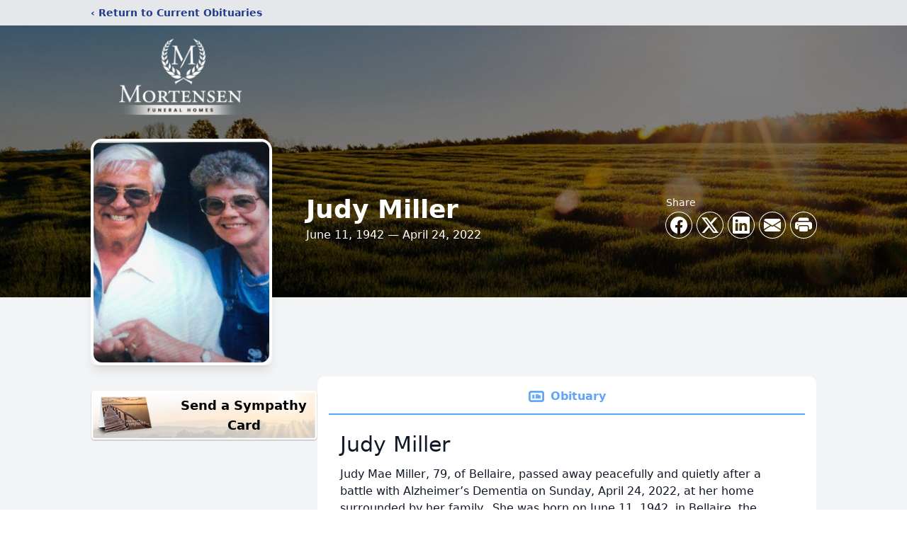

--- FILE ---
content_type: text/html; charset=utf-8
request_url: https://www.google.com/recaptcha/enterprise/anchor?ar=1&k=6LcxP7shAAAAAMcLD5Go-3NEtfHR6xeslx2hcIIg&co=aHR0cHM6Ly93d3cubW9ydGVuc2VuZnVuZXJhbGhvbWVzLmNvbTo0NDM.&hl=en&type=image&v=PoyoqOPhxBO7pBk68S4YbpHZ&theme=light&size=invisible&badge=bottomright&anchor-ms=20000&execute-ms=30000&cb=14nlsasuk4dl
body_size: 48853
content:
<!DOCTYPE HTML><html dir="ltr" lang="en"><head><meta http-equiv="Content-Type" content="text/html; charset=UTF-8">
<meta http-equiv="X-UA-Compatible" content="IE=edge">
<title>reCAPTCHA</title>
<style type="text/css">
/* cyrillic-ext */
@font-face {
  font-family: 'Roboto';
  font-style: normal;
  font-weight: 400;
  font-stretch: 100%;
  src: url(//fonts.gstatic.com/s/roboto/v48/KFO7CnqEu92Fr1ME7kSn66aGLdTylUAMa3GUBHMdazTgWw.woff2) format('woff2');
  unicode-range: U+0460-052F, U+1C80-1C8A, U+20B4, U+2DE0-2DFF, U+A640-A69F, U+FE2E-FE2F;
}
/* cyrillic */
@font-face {
  font-family: 'Roboto';
  font-style: normal;
  font-weight: 400;
  font-stretch: 100%;
  src: url(//fonts.gstatic.com/s/roboto/v48/KFO7CnqEu92Fr1ME7kSn66aGLdTylUAMa3iUBHMdazTgWw.woff2) format('woff2');
  unicode-range: U+0301, U+0400-045F, U+0490-0491, U+04B0-04B1, U+2116;
}
/* greek-ext */
@font-face {
  font-family: 'Roboto';
  font-style: normal;
  font-weight: 400;
  font-stretch: 100%;
  src: url(//fonts.gstatic.com/s/roboto/v48/KFO7CnqEu92Fr1ME7kSn66aGLdTylUAMa3CUBHMdazTgWw.woff2) format('woff2');
  unicode-range: U+1F00-1FFF;
}
/* greek */
@font-face {
  font-family: 'Roboto';
  font-style: normal;
  font-weight: 400;
  font-stretch: 100%;
  src: url(//fonts.gstatic.com/s/roboto/v48/KFO7CnqEu92Fr1ME7kSn66aGLdTylUAMa3-UBHMdazTgWw.woff2) format('woff2');
  unicode-range: U+0370-0377, U+037A-037F, U+0384-038A, U+038C, U+038E-03A1, U+03A3-03FF;
}
/* math */
@font-face {
  font-family: 'Roboto';
  font-style: normal;
  font-weight: 400;
  font-stretch: 100%;
  src: url(//fonts.gstatic.com/s/roboto/v48/KFO7CnqEu92Fr1ME7kSn66aGLdTylUAMawCUBHMdazTgWw.woff2) format('woff2');
  unicode-range: U+0302-0303, U+0305, U+0307-0308, U+0310, U+0312, U+0315, U+031A, U+0326-0327, U+032C, U+032F-0330, U+0332-0333, U+0338, U+033A, U+0346, U+034D, U+0391-03A1, U+03A3-03A9, U+03B1-03C9, U+03D1, U+03D5-03D6, U+03F0-03F1, U+03F4-03F5, U+2016-2017, U+2034-2038, U+203C, U+2040, U+2043, U+2047, U+2050, U+2057, U+205F, U+2070-2071, U+2074-208E, U+2090-209C, U+20D0-20DC, U+20E1, U+20E5-20EF, U+2100-2112, U+2114-2115, U+2117-2121, U+2123-214F, U+2190, U+2192, U+2194-21AE, U+21B0-21E5, U+21F1-21F2, U+21F4-2211, U+2213-2214, U+2216-22FF, U+2308-230B, U+2310, U+2319, U+231C-2321, U+2336-237A, U+237C, U+2395, U+239B-23B7, U+23D0, U+23DC-23E1, U+2474-2475, U+25AF, U+25B3, U+25B7, U+25BD, U+25C1, U+25CA, U+25CC, U+25FB, U+266D-266F, U+27C0-27FF, U+2900-2AFF, U+2B0E-2B11, U+2B30-2B4C, U+2BFE, U+3030, U+FF5B, U+FF5D, U+1D400-1D7FF, U+1EE00-1EEFF;
}
/* symbols */
@font-face {
  font-family: 'Roboto';
  font-style: normal;
  font-weight: 400;
  font-stretch: 100%;
  src: url(//fonts.gstatic.com/s/roboto/v48/KFO7CnqEu92Fr1ME7kSn66aGLdTylUAMaxKUBHMdazTgWw.woff2) format('woff2');
  unicode-range: U+0001-000C, U+000E-001F, U+007F-009F, U+20DD-20E0, U+20E2-20E4, U+2150-218F, U+2190, U+2192, U+2194-2199, U+21AF, U+21E6-21F0, U+21F3, U+2218-2219, U+2299, U+22C4-22C6, U+2300-243F, U+2440-244A, U+2460-24FF, U+25A0-27BF, U+2800-28FF, U+2921-2922, U+2981, U+29BF, U+29EB, U+2B00-2BFF, U+4DC0-4DFF, U+FFF9-FFFB, U+10140-1018E, U+10190-1019C, U+101A0, U+101D0-101FD, U+102E0-102FB, U+10E60-10E7E, U+1D2C0-1D2D3, U+1D2E0-1D37F, U+1F000-1F0FF, U+1F100-1F1AD, U+1F1E6-1F1FF, U+1F30D-1F30F, U+1F315, U+1F31C, U+1F31E, U+1F320-1F32C, U+1F336, U+1F378, U+1F37D, U+1F382, U+1F393-1F39F, U+1F3A7-1F3A8, U+1F3AC-1F3AF, U+1F3C2, U+1F3C4-1F3C6, U+1F3CA-1F3CE, U+1F3D4-1F3E0, U+1F3ED, U+1F3F1-1F3F3, U+1F3F5-1F3F7, U+1F408, U+1F415, U+1F41F, U+1F426, U+1F43F, U+1F441-1F442, U+1F444, U+1F446-1F449, U+1F44C-1F44E, U+1F453, U+1F46A, U+1F47D, U+1F4A3, U+1F4B0, U+1F4B3, U+1F4B9, U+1F4BB, U+1F4BF, U+1F4C8-1F4CB, U+1F4D6, U+1F4DA, U+1F4DF, U+1F4E3-1F4E6, U+1F4EA-1F4ED, U+1F4F7, U+1F4F9-1F4FB, U+1F4FD-1F4FE, U+1F503, U+1F507-1F50B, U+1F50D, U+1F512-1F513, U+1F53E-1F54A, U+1F54F-1F5FA, U+1F610, U+1F650-1F67F, U+1F687, U+1F68D, U+1F691, U+1F694, U+1F698, U+1F6AD, U+1F6B2, U+1F6B9-1F6BA, U+1F6BC, U+1F6C6-1F6CF, U+1F6D3-1F6D7, U+1F6E0-1F6EA, U+1F6F0-1F6F3, U+1F6F7-1F6FC, U+1F700-1F7FF, U+1F800-1F80B, U+1F810-1F847, U+1F850-1F859, U+1F860-1F887, U+1F890-1F8AD, U+1F8B0-1F8BB, U+1F8C0-1F8C1, U+1F900-1F90B, U+1F93B, U+1F946, U+1F984, U+1F996, U+1F9E9, U+1FA00-1FA6F, U+1FA70-1FA7C, U+1FA80-1FA89, U+1FA8F-1FAC6, U+1FACE-1FADC, U+1FADF-1FAE9, U+1FAF0-1FAF8, U+1FB00-1FBFF;
}
/* vietnamese */
@font-face {
  font-family: 'Roboto';
  font-style: normal;
  font-weight: 400;
  font-stretch: 100%;
  src: url(//fonts.gstatic.com/s/roboto/v48/KFO7CnqEu92Fr1ME7kSn66aGLdTylUAMa3OUBHMdazTgWw.woff2) format('woff2');
  unicode-range: U+0102-0103, U+0110-0111, U+0128-0129, U+0168-0169, U+01A0-01A1, U+01AF-01B0, U+0300-0301, U+0303-0304, U+0308-0309, U+0323, U+0329, U+1EA0-1EF9, U+20AB;
}
/* latin-ext */
@font-face {
  font-family: 'Roboto';
  font-style: normal;
  font-weight: 400;
  font-stretch: 100%;
  src: url(//fonts.gstatic.com/s/roboto/v48/KFO7CnqEu92Fr1ME7kSn66aGLdTylUAMa3KUBHMdazTgWw.woff2) format('woff2');
  unicode-range: U+0100-02BA, U+02BD-02C5, U+02C7-02CC, U+02CE-02D7, U+02DD-02FF, U+0304, U+0308, U+0329, U+1D00-1DBF, U+1E00-1E9F, U+1EF2-1EFF, U+2020, U+20A0-20AB, U+20AD-20C0, U+2113, U+2C60-2C7F, U+A720-A7FF;
}
/* latin */
@font-face {
  font-family: 'Roboto';
  font-style: normal;
  font-weight: 400;
  font-stretch: 100%;
  src: url(//fonts.gstatic.com/s/roboto/v48/KFO7CnqEu92Fr1ME7kSn66aGLdTylUAMa3yUBHMdazQ.woff2) format('woff2');
  unicode-range: U+0000-00FF, U+0131, U+0152-0153, U+02BB-02BC, U+02C6, U+02DA, U+02DC, U+0304, U+0308, U+0329, U+2000-206F, U+20AC, U+2122, U+2191, U+2193, U+2212, U+2215, U+FEFF, U+FFFD;
}
/* cyrillic-ext */
@font-face {
  font-family: 'Roboto';
  font-style: normal;
  font-weight: 500;
  font-stretch: 100%;
  src: url(//fonts.gstatic.com/s/roboto/v48/KFO7CnqEu92Fr1ME7kSn66aGLdTylUAMa3GUBHMdazTgWw.woff2) format('woff2');
  unicode-range: U+0460-052F, U+1C80-1C8A, U+20B4, U+2DE0-2DFF, U+A640-A69F, U+FE2E-FE2F;
}
/* cyrillic */
@font-face {
  font-family: 'Roboto';
  font-style: normal;
  font-weight: 500;
  font-stretch: 100%;
  src: url(//fonts.gstatic.com/s/roboto/v48/KFO7CnqEu92Fr1ME7kSn66aGLdTylUAMa3iUBHMdazTgWw.woff2) format('woff2');
  unicode-range: U+0301, U+0400-045F, U+0490-0491, U+04B0-04B1, U+2116;
}
/* greek-ext */
@font-face {
  font-family: 'Roboto';
  font-style: normal;
  font-weight: 500;
  font-stretch: 100%;
  src: url(//fonts.gstatic.com/s/roboto/v48/KFO7CnqEu92Fr1ME7kSn66aGLdTylUAMa3CUBHMdazTgWw.woff2) format('woff2');
  unicode-range: U+1F00-1FFF;
}
/* greek */
@font-face {
  font-family: 'Roboto';
  font-style: normal;
  font-weight: 500;
  font-stretch: 100%;
  src: url(//fonts.gstatic.com/s/roboto/v48/KFO7CnqEu92Fr1ME7kSn66aGLdTylUAMa3-UBHMdazTgWw.woff2) format('woff2');
  unicode-range: U+0370-0377, U+037A-037F, U+0384-038A, U+038C, U+038E-03A1, U+03A3-03FF;
}
/* math */
@font-face {
  font-family: 'Roboto';
  font-style: normal;
  font-weight: 500;
  font-stretch: 100%;
  src: url(//fonts.gstatic.com/s/roboto/v48/KFO7CnqEu92Fr1ME7kSn66aGLdTylUAMawCUBHMdazTgWw.woff2) format('woff2');
  unicode-range: U+0302-0303, U+0305, U+0307-0308, U+0310, U+0312, U+0315, U+031A, U+0326-0327, U+032C, U+032F-0330, U+0332-0333, U+0338, U+033A, U+0346, U+034D, U+0391-03A1, U+03A3-03A9, U+03B1-03C9, U+03D1, U+03D5-03D6, U+03F0-03F1, U+03F4-03F5, U+2016-2017, U+2034-2038, U+203C, U+2040, U+2043, U+2047, U+2050, U+2057, U+205F, U+2070-2071, U+2074-208E, U+2090-209C, U+20D0-20DC, U+20E1, U+20E5-20EF, U+2100-2112, U+2114-2115, U+2117-2121, U+2123-214F, U+2190, U+2192, U+2194-21AE, U+21B0-21E5, U+21F1-21F2, U+21F4-2211, U+2213-2214, U+2216-22FF, U+2308-230B, U+2310, U+2319, U+231C-2321, U+2336-237A, U+237C, U+2395, U+239B-23B7, U+23D0, U+23DC-23E1, U+2474-2475, U+25AF, U+25B3, U+25B7, U+25BD, U+25C1, U+25CA, U+25CC, U+25FB, U+266D-266F, U+27C0-27FF, U+2900-2AFF, U+2B0E-2B11, U+2B30-2B4C, U+2BFE, U+3030, U+FF5B, U+FF5D, U+1D400-1D7FF, U+1EE00-1EEFF;
}
/* symbols */
@font-face {
  font-family: 'Roboto';
  font-style: normal;
  font-weight: 500;
  font-stretch: 100%;
  src: url(//fonts.gstatic.com/s/roboto/v48/KFO7CnqEu92Fr1ME7kSn66aGLdTylUAMaxKUBHMdazTgWw.woff2) format('woff2');
  unicode-range: U+0001-000C, U+000E-001F, U+007F-009F, U+20DD-20E0, U+20E2-20E4, U+2150-218F, U+2190, U+2192, U+2194-2199, U+21AF, U+21E6-21F0, U+21F3, U+2218-2219, U+2299, U+22C4-22C6, U+2300-243F, U+2440-244A, U+2460-24FF, U+25A0-27BF, U+2800-28FF, U+2921-2922, U+2981, U+29BF, U+29EB, U+2B00-2BFF, U+4DC0-4DFF, U+FFF9-FFFB, U+10140-1018E, U+10190-1019C, U+101A0, U+101D0-101FD, U+102E0-102FB, U+10E60-10E7E, U+1D2C0-1D2D3, U+1D2E0-1D37F, U+1F000-1F0FF, U+1F100-1F1AD, U+1F1E6-1F1FF, U+1F30D-1F30F, U+1F315, U+1F31C, U+1F31E, U+1F320-1F32C, U+1F336, U+1F378, U+1F37D, U+1F382, U+1F393-1F39F, U+1F3A7-1F3A8, U+1F3AC-1F3AF, U+1F3C2, U+1F3C4-1F3C6, U+1F3CA-1F3CE, U+1F3D4-1F3E0, U+1F3ED, U+1F3F1-1F3F3, U+1F3F5-1F3F7, U+1F408, U+1F415, U+1F41F, U+1F426, U+1F43F, U+1F441-1F442, U+1F444, U+1F446-1F449, U+1F44C-1F44E, U+1F453, U+1F46A, U+1F47D, U+1F4A3, U+1F4B0, U+1F4B3, U+1F4B9, U+1F4BB, U+1F4BF, U+1F4C8-1F4CB, U+1F4D6, U+1F4DA, U+1F4DF, U+1F4E3-1F4E6, U+1F4EA-1F4ED, U+1F4F7, U+1F4F9-1F4FB, U+1F4FD-1F4FE, U+1F503, U+1F507-1F50B, U+1F50D, U+1F512-1F513, U+1F53E-1F54A, U+1F54F-1F5FA, U+1F610, U+1F650-1F67F, U+1F687, U+1F68D, U+1F691, U+1F694, U+1F698, U+1F6AD, U+1F6B2, U+1F6B9-1F6BA, U+1F6BC, U+1F6C6-1F6CF, U+1F6D3-1F6D7, U+1F6E0-1F6EA, U+1F6F0-1F6F3, U+1F6F7-1F6FC, U+1F700-1F7FF, U+1F800-1F80B, U+1F810-1F847, U+1F850-1F859, U+1F860-1F887, U+1F890-1F8AD, U+1F8B0-1F8BB, U+1F8C0-1F8C1, U+1F900-1F90B, U+1F93B, U+1F946, U+1F984, U+1F996, U+1F9E9, U+1FA00-1FA6F, U+1FA70-1FA7C, U+1FA80-1FA89, U+1FA8F-1FAC6, U+1FACE-1FADC, U+1FADF-1FAE9, U+1FAF0-1FAF8, U+1FB00-1FBFF;
}
/* vietnamese */
@font-face {
  font-family: 'Roboto';
  font-style: normal;
  font-weight: 500;
  font-stretch: 100%;
  src: url(//fonts.gstatic.com/s/roboto/v48/KFO7CnqEu92Fr1ME7kSn66aGLdTylUAMa3OUBHMdazTgWw.woff2) format('woff2');
  unicode-range: U+0102-0103, U+0110-0111, U+0128-0129, U+0168-0169, U+01A0-01A1, U+01AF-01B0, U+0300-0301, U+0303-0304, U+0308-0309, U+0323, U+0329, U+1EA0-1EF9, U+20AB;
}
/* latin-ext */
@font-face {
  font-family: 'Roboto';
  font-style: normal;
  font-weight: 500;
  font-stretch: 100%;
  src: url(//fonts.gstatic.com/s/roboto/v48/KFO7CnqEu92Fr1ME7kSn66aGLdTylUAMa3KUBHMdazTgWw.woff2) format('woff2');
  unicode-range: U+0100-02BA, U+02BD-02C5, U+02C7-02CC, U+02CE-02D7, U+02DD-02FF, U+0304, U+0308, U+0329, U+1D00-1DBF, U+1E00-1E9F, U+1EF2-1EFF, U+2020, U+20A0-20AB, U+20AD-20C0, U+2113, U+2C60-2C7F, U+A720-A7FF;
}
/* latin */
@font-face {
  font-family: 'Roboto';
  font-style: normal;
  font-weight: 500;
  font-stretch: 100%;
  src: url(//fonts.gstatic.com/s/roboto/v48/KFO7CnqEu92Fr1ME7kSn66aGLdTylUAMa3yUBHMdazQ.woff2) format('woff2');
  unicode-range: U+0000-00FF, U+0131, U+0152-0153, U+02BB-02BC, U+02C6, U+02DA, U+02DC, U+0304, U+0308, U+0329, U+2000-206F, U+20AC, U+2122, U+2191, U+2193, U+2212, U+2215, U+FEFF, U+FFFD;
}
/* cyrillic-ext */
@font-face {
  font-family: 'Roboto';
  font-style: normal;
  font-weight: 900;
  font-stretch: 100%;
  src: url(//fonts.gstatic.com/s/roboto/v48/KFO7CnqEu92Fr1ME7kSn66aGLdTylUAMa3GUBHMdazTgWw.woff2) format('woff2');
  unicode-range: U+0460-052F, U+1C80-1C8A, U+20B4, U+2DE0-2DFF, U+A640-A69F, U+FE2E-FE2F;
}
/* cyrillic */
@font-face {
  font-family: 'Roboto';
  font-style: normal;
  font-weight: 900;
  font-stretch: 100%;
  src: url(//fonts.gstatic.com/s/roboto/v48/KFO7CnqEu92Fr1ME7kSn66aGLdTylUAMa3iUBHMdazTgWw.woff2) format('woff2');
  unicode-range: U+0301, U+0400-045F, U+0490-0491, U+04B0-04B1, U+2116;
}
/* greek-ext */
@font-face {
  font-family: 'Roboto';
  font-style: normal;
  font-weight: 900;
  font-stretch: 100%;
  src: url(//fonts.gstatic.com/s/roboto/v48/KFO7CnqEu92Fr1ME7kSn66aGLdTylUAMa3CUBHMdazTgWw.woff2) format('woff2');
  unicode-range: U+1F00-1FFF;
}
/* greek */
@font-face {
  font-family: 'Roboto';
  font-style: normal;
  font-weight: 900;
  font-stretch: 100%;
  src: url(//fonts.gstatic.com/s/roboto/v48/KFO7CnqEu92Fr1ME7kSn66aGLdTylUAMa3-UBHMdazTgWw.woff2) format('woff2');
  unicode-range: U+0370-0377, U+037A-037F, U+0384-038A, U+038C, U+038E-03A1, U+03A3-03FF;
}
/* math */
@font-face {
  font-family: 'Roboto';
  font-style: normal;
  font-weight: 900;
  font-stretch: 100%;
  src: url(//fonts.gstatic.com/s/roboto/v48/KFO7CnqEu92Fr1ME7kSn66aGLdTylUAMawCUBHMdazTgWw.woff2) format('woff2');
  unicode-range: U+0302-0303, U+0305, U+0307-0308, U+0310, U+0312, U+0315, U+031A, U+0326-0327, U+032C, U+032F-0330, U+0332-0333, U+0338, U+033A, U+0346, U+034D, U+0391-03A1, U+03A3-03A9, U+03B1-03C9, U+03D1, U+03D5-03D6, U+03F0-03F1, U+03F4-03F5, U+2016-2017, U+2034-2038, U+203C, U+2040, U+2043, U+2047, U+2050, U+2057, U+205F, U+2070-2071, U+2074-208E, U+2090-209C, U+20D0-20DC, U+20E1, U+20E5-20EF, U+2100-2112, U+2114-2115, U+2117-2121, U+2123-214F, U+2190, U+2192, U+2194-21AE, U+21B0-21E5, U+21F1-21F2, U+21F4-2211, U+2213-2214, U+2216-22FF, U+2308-230B, U+2310, U+2319, U+231C-2321, U+2336-237A, U+237C, U+2395, U+239B-23B7, U+23D0, U+23DC-23E1, U+2474-2475, U+25AF, U+25B3, U+25B7, U+25BD, U+25C1, U+25CA, U+25CC, U+25FB, U+266D-266F, U+27C0-27FF, U+2900-2AFF, U+2B0E-2B11, U+2B30-2B4C, U+2BFE, U+3030, U+FF5B, U+FF5D, U+1D400-1D7FF, U+1EE00-1EEFF;
}
/* symbols */
@font-face {
  font-family: 'Roboto';
  font-style: normal;
  font-weight: 900;
  font-stretch: 100%;
  src: url(//fonts.gstatic.com/s/roboto/v48/KFO7CnqEu92Fr1ME7kSn66aGLdTylUAMaxKUBHMdazTgWw.woff2) format('woff2');
  unicode-range: U+0001-000C, U+000E-001F, U+007F-009F, U+20DD-20E0, U+20E2-20E4, U+2150-218F, U+2190, U+2192, U+2194-2199, U+21AF, U+21E6-21F0, U+21F3, U+2218-2219, U+2299, U+22C4-22C6, U+2300-243F, U+2440-244A, U+2460-24FF, U+25A0-27BF, U+2800-28FF, U+2921-2922, U+2981, U+29BF, U+29EB, U+2B00-2BFF, U+4DC0-4DFF, U+FFF9-FFFB, U+10140-1018E, U+10190-1019C, U+101A0, U+101D0-101FD, U+102E0-102FB, U+10E60-10E7E, U+1D2C0-1D2D3, U+1D2E0-1D37F, U+1F000-1F0FF, U+1F100-1F1AD, U+1F1E6-1F1FF, U+1F30D-1F30F, U+1F315, U+1F31C, U+1F31E, U+1F320-1F32C, U+1F336, U+1F378, U+1F37D, U+1F382, U+1F393-1F39F, U+1F3A7-1F3A8, U+1F3AC-1F3AF, U+1F3C2, U+1F3C4-1F3C6, U+1F3CA-1F3CE, U+1F3D4-1F3E0, U+1F3ED, U+1F3F1-1F3F3, U+1F3F5-1F3F7, U+1F408, U+1F415, U+1F41F, U+1F426, U+1F43F, U+1F441-1F442, U+1F444, U+1F446-1F449, U+1F44C-1F44E, U+1F453, U+1F46A, U+1F47D, U+1F4A3, U+1F4B0, U+1F4B3, U+1F4B9, U+1F4BB, U+1F4BF, U+1F4C8-1F4CB, U+1F4D6, U+1F4DA, U+1F4DF, U+1F4E3-1F4E6, U+1F4EA-1F4ED, U+1F4F7, U+1F4F9-1F4FB, U+1F4FD-1F4FE, U+1F503, U+1F507-1F50B, U+1F50D, U+1F512-1F513, U+1F53E-1F54A, U+1F54F-1F5FA, U+1F610, U+1F650-1F67F, U+1F687, U+1F68D, U+1F691, U+1F694, U+1F698, U+1F6AD, U+1F6B2, U+1F6B9-1F6BA, U+1F6BC, U+1F6C6-1F6CF, U+1F6D3-1F6D7, U+1F6E0-1F6EA, U+1F6F0-1F6F3, U+1F6F7-1F6FC, U+1F700-1F7FF, U+1F800-1F80B, U+1F810-1F847, U+1F850-1F859, U+1F860-1F887, U+1F890-1F8AD, U+1F8B0-1F8BB, U+1F8C0-1F8C1, U+1F900-1F90B, U+1F93B, U+1F946, U+1F984, U+1F996, U+1F9E9, U+1FA00-1FA6F, U+1FA70-1FA7C, U+1FA80-1FA89, U+1FA8F-1FAC6, U+1FACE-1FADC, U+1FADF-1FAE9, U+1FAF0-1FAF8, U+1FB00-1FBFF;
}
/* vietnamese */
@font-face {
  font-family: 'Roboto';
  font-style: normal;
  font-weight: 900;
  font-stretch: 100%;
  src: url(//fonts.gstatic.com/s/roboto/v48/KFO7CnqEu92Fr1ME7kSn66aGLdTylUAMa3OUBHMdazTgWw.woff2) format('woff2');
  unicode-range: U+0102-0103, U+0110-0111, U+0128-0129, U+0168-0169, U+01A0-01A1, U+01AF-01B0, U+0300-0301, U+0303-0304, U+0308-0309, U+0323, U+0329, U+1EA0-1EF9, U+20AB;
}
/* latin-ext */
@font-face {
  font-family: 'Roboto';
  font-style: normal;
  font-weight: 900;
  font-stretch: 100%;
  src: url(//fonts.gstatic.com/s/roboto/v48/KFO7CnqEu92Fr1ME7kSn66aGLdTylUAMa3KUBHMdazTgWw.woff2) format('woff2');
  unicode-range: U+0100-02BA, U+02BD-02C5, U+02C7-02CC, U+02CE-02D7, U+02DD-02FF, U+0304, U+0308, U+0329, U+1D00-1DBF, U+1E00-1E9F, U+1EF2-1EFF, U+2020, U+20A0-20AB, U+20AD-20C0, U+2113, U+2C60-2C7F, U+A720-A7FF;
}
/* latin */
@font-face {
  font-family: 'Roboto';
  font-style: normal;
  font-weight: 900;
  font-stretch: 100%;
  src: url(//fonts.gstatic.com/s/roboto/v48/KFO7CnqEu92Fr1ME7kSn66aGLdTylUAMa3yUBHMdazQ.woff2) format('woff2');
  unicode-range: U+0000-00FF, U+0131, U+0152-0153, U+02BB-02BC, U+02C6, U+02DA, U+02DC, U+0304, U+0308, U+0329, U+2000-206F, U+20AC, U+2122, U+2191, U+2193, U+2212, U+2215, U+FEFF, U+FFFD;
}

</style>
<link rel="stylesheet" type="text/css" href="https://www.gstatic.com/recaptcha/releases/PoyoqOPhxBO7pBk68S4YbpHZ/styles__ltr.css">
<script nonce="Di1emUrc9Tndmu7cPrYvYA" type="text/javascript">window['__recaptcha_api'] = 'https://www.google.com/recaptcha/enterprise/';</script>
<script type="text/javascript" src="https://www.gstatic.com/recaptcha/releases/PoyoqOPhxBO7pBk68S4YbpHZ/recaptcha__en.js" nonce="Di1emUrc9Tndmu7cPrYvYA">
      
    </script></head>
<body><div id="rc-anchor-alert" class="rc-anchor-alert"></div>
<input type="hidden" id="recaptcha-token" value="[base64]">
<script type="text/javascript" nonce="Di1emUrc9Tndmu7cPrYvYA">
      recaptcha.anchor.Main.init("[\x22ainput\x22,[\x22bgdata\x22,\x22\x22,\[base64]/[base64]/[base64]/KE4oMTI0LHYsdi5HKSxMWihsLHYpKTpOKDEyNCx2LGwpLFYpLHYpLFQpKSxGKDE3MSx2KX0scjc9ZnVuY3Rpb24obCl7cmV0dXJuIGx9LEM9ZnVuY3Rpb24obCxWLHYpe04odixsLFYpLFZbYWtdPTI3OTZ9LG49ZnVuY3Rpb24obCxWKXtWLlg9KChWLlg/[base64]/[base64]/[base64]/[base64]/[base64]/[base64]/[base64]/[base64]/[base64]/[base64]/[base64]\\u003d\x22,\[base64]\x22,\x22w5V/[base64]/[base64]/DpcOGwrIDw4/[base64]/[base64]/DrcKgw7NKD8KBwqHClD9fU8ODw7DDjkrCizMhw7cDwoweK8KZTWwQwqvDtcOEKGxOw6Ugw67DsDt+w4fCoAY7cBHCuw0eeMK5w7/DsF9rLcOyb0AoBMO5Pg4mw4LCg8KaNiXDi8Ohwp/DhAA7wp7DvMOjw6QVw6zDt8OjAcOPHgVKwozCuwLDrEM6wo/Cuw9swq/DvcKEeV8IKMOkGBVXeU/DnsK/[base64]/TkfDm8OWw50KTcKSwqlKw73CnU/CisOjw5DCg8KOw5TDm8OPw5M+wq98JMOdwphLWD3Dg8OvHcKIwoRVwpPCgmPCosKTw4PDgyTCgcKmSRwhw53DuUAhdwd/[base64]/wrfDl8Kcwpl5D1Y1HMKedMKXwqRTw4BZwrQnS8Kiw7tNw7ZTw5gww6TDv8KRPsOhRlFzw4zCs8K/PMOoPBbCqsOhw6TDjsKtwp43VsK3w4jCuAbDssOpw5XDhsOUW8OVwr/CnMO2BsK3wpfDucOzVMOqw65tNMOxwrXDksOPY8OlGMOQBSzDsSUmw7BwwqnCh8OCF8OJw4vDkk9nw6HCvMKpw490XzHCmMO+RcKrwo/CpifDrEU/wrZxw78Mw6s8FjXChSZXwqLChMOSaMKiNjPChcKQw7hqw7rDoQ0YwoEjHFXCoX/CnWU/woUFwqFbw4dyfU/CssK/[base64]/CiVLDkzwWahjCqFAPU8Kha8KrJMOVacK0OMOcb13Du8K9OcO5w5HDj8KffMKsw6R1XHLCp1TDth/CicOiw5tTMFHCsBzCrnhMwr51w7dlw6l/ckVDwqw/E8O6w4gZwoR/Aw/Cv8OxwqzDjcO1wpxBYwrDsk8GF8OyGcOxw5UNw6nCncOLFMOBwpTDrHbDpxHCk0jCtFDDtMKnIkLDqTNCFXzCt8OJwq7DhMK6wrvDgsKEwq/DtiJtQA9kwo3DsTduZHUAZFg5Q8O0wprCihkTwpjDgDQ3wqxZTsKIGcOZwqjDv8OXbh/CpcKTD1o8wrXChsOIeQEXw4FcWcOvwo/Di8OFwpIZw7xfw4nCuMKXOsOgeHs2OMK3w6NSwozDqsKDVMOwwqnCq2PDk8KpUMKEfsK9w61bw5zDlxBcw6PDisOAw73DukLCjsOJTsKpKENhERAtWTNiw6N2UMKRAsK5w5HCgMOrw77DoDDDrsK0UWHCpFrDpcOyw5phPQE2wpt/w7Zcw5vCmMOtw6DDtsOKIcOAUSY4w5gSw6VmwrxXwqnDicOAchPCrsKCTnzDixjDkArDg8OxwoLCocOnc8KwUsKcw6c8LMOQIcK5w5wreXvDrkHDnMO8w5LCmwYcOMO0w6sbSFkcYT4jw5fCmknDtGolGGLDhWTCrsKvw43DlcOow53Dr2Z0wrbDvF/DrcK6w43DoWZ0w5RGIsKIw6nCikIzwoDDq8KFw5FwwpjDu37Di1PDuF/Cq8OBwobCuy/[base64]/[base64]/CgjENKcOmZ8KZw5vCoXMQeE3Ck3phOcK6N8KSwrNLOTTCisO/CgVDRRhbaRBvLsOjG1nDvy7CqXA/wrTCi0ZcwpoBwqvCgjvCjTB1UjvDh8Ogaz3DkFUnwp7DggLChMKASMKxH1lKw6zCgBHCmQt4w6TCucOJMsKXVMOgwonDosOra05aFUHCqsOpEm/DtcKDEcKsfsK8dgvCoHB6wqDDngzDmXjDtD86wonDscKBwrbDrERXBMO+wqolaSxcwpl/[base64]/ClMKJcERDw73Cr8K7TGRGdMKFX0LDtMKOZUXDusK4w7xjDHRZC8OEOsK1FxtHC1zDtlLCtwg9w6HDhsKswpdmVl3CnXRdScKnw5zCtG/[base64]/DnjjCnsOYwotSw4fCvGAtw5jDsiYvXsKEIGXDp2fCjBPCjwfDiMKBw5UlHsKjd8K2TsKwOcOvw5jCqcOOw5IZw6V/w6dOaE/DvlXDicKPZ8O8w4c3w7vDvg3Du8OHHTIBO8OOPcOsJGrCpsKbNCcYK8O4wp5yFUvDhXVSwocFV8KJOnMLw6DDkUnDrcO4wpxwT8OcwqXCiSskw6h6a8OSNjfCtV3Dvn8FcAfCr8O8w4vDkj8ydkETMsKJw6QDwo1uw4XDuXUNLyvCjD/[base64]/Dk3DDlEXCosOJwo0aGG9Yw7YtKMKLGcOnw73DjnMfZMKxwrVzSsOowofDrDPDr2vDgXhVacO8w68VwpBFwp5ubB3CmsKyTT0BHcKaTk44wqdJNkXCk8KgwpMbasKJwrwzwoPDi8KUwpczw5vChyLCkcO5wpsHw5XDmMKwwo9Cw7sPeMKLGcKzGiERwp/Dm8Okw6bDg2HDnFoNw5bDjCMYO8OcPxo7w4kiwpBXE0zDnUlbw4p6wp7CkMKfwr7CoW4sH8K9w7fCrsKsEsO5P8OVwrEQwpzDucO2dsO7RsOvcsOHazDCqRwQw7bDoMKnw7PDhyXDn8Obw6JqF1/[base64]/Du8KEMsOfMcO0VsOMw6/CucK9Z8OtwojCh8OXesONw7PDgcKZAWrDlTfDgWHDkghSKBEWwqLDsjHCtsOrw5PCscOnwoR/OsKrwpdDFBB9wolqw74LwoPDsWI8wrDCqTwJBMOZwpDCq8KaakrCr8O9NsOkHcKiKyQHbG3Ds8KTVMKCwp1gw4vClg8swpkowpfCu8KwTCdqSDZAwpfDrAvCpUnDq0/DnsO8LcKnw4rDjDXDlMK4bA7DjjJcw6MVYMKSwpPDscOJF8OYwovCqsKbDmbCpknCkBHCnFfDhB8ww7Ipa8OZTMKEw6QhdcK3wpzCq8KKw6oMKXjCqcOABG5pNsOxS8OHTmHCpUrChsOLw54DMlzCsCR6woY2PsOBWUd/[base64]/[base64]/Cqz8/w73DjQ0jw5lObRPCqsKCw5/DrE3ClDvCtsKdw55Yw4tEwrUpwq9Rw4DDgHY8U8ONcMKrwr/CpAsuw4xHwr8dcsOPwrrCmBPCmcK9EMKgIcKuwoPCj07DhAdTwqLDgMOQw4BcwoJsw7XDs8OlVwbDjmV3Gg7CkgzCnSjCmw9TBjbCpsKHEj5TwqbCoXvDgMO/BMOoEkcxU8OrXcKIw7fCgXfDj8K0TsOww5vCicOVw4xgAmPCrcKlw5l9w5vDi8O3FcKdb8K+w4jDiMOUwr0RYcOWTcKwf8Oiwp4ww7F9bEZWRz3DkcKiL2/CvcO2w45BwrDDgcOoSUXCu1xjwr7CgDgQCn0QKsKKWsKVemNdw4bDiFFlw4/CrSl1DcKVVivDgMOSwok+w5oPwpkxwrHCk8KJwrjDhxDCn1dBw4x2VsODU0HDlcOYGsO1IwbDmAc2w7/[base64]/PjLDiEDDoMKFQcKIEm9pw5x9D2fDicOwwqhhUsK/acKSw53DhQfCqT/DrhtOIsODIcKCwqnCvHjChQ4xczzCij8Tw5lhw49sw6nCqD7DusOAMD7DlsOawplIAcK+woXDu2nCqMKLwrsTw4EAV8K8IcOqPsKmfcKGHsO/axLCt0nCocO0w6/DuADCkjk8wpokNVjDncOxw7DDpMO2Mm7DgDnDqMKtw6jDj1tsWMO2wrVqw4fCmwTDhMKUwrs+wrYtMU3Csh1mfyDDncOXZcORNsKtwrHDoBcSWcO7w5syw4TCmS0/[base64]/ChcKNw53DpgtZw5tgw5oQIcO0w4LDn31pw6MZBWlUw7woKcOxLxDDoA9jw7AYw7fCj1R5aEJxwrw9JMO7N0FbCcK3VcKsOXRtw47DuMKwwrVtKW/ClRfCqEvDh3lrPDfCjRvCoMK+IMOAwox5aBoVw5AYfDLCqA9keGUoAwJ3LxYOwqVjw4Zxw4giJMK+BsOELkLDriBiPSbCk8OZwo/DtcOzw6h6UMOaBUzCvVPCnlddwqh9c8OSYAZCw7cYwp3DmsOgwqRKaAsWwo0wX1zCisKscwcCZHFBaE5/azp3wrNewojCtCxow6xRw6QCwrYow4A9w7s5wpkYw5XDjDDCux4Vw7LDpnMWPg4pAV9iwoo+Ok0LCEvCoMOzwrzCkjnDuD/DhhLDkiQGMyAsSMOCw4jCszgdZMKPw44fwrnCvcOFwq0Rw6NgMcOvb8KMCRHCqsKww6V+BcKaw75fw4HCiwrDocOnEQ3CtFQxOQvCpMOiU8K0w4JOw7nDjsOGw6rDgMKBNcO8wrRpw5jCgS/Cg8OiwrfDtcOew7F0wroBd1FIwrQuMcOVFsO+woA8w5PCvMKLw7k7BS3Dm8Oaw5HCigfDusKpEcOww7XDkcO4w7vDmsKvw6nDmzUEFmo9AcO6VijDoijCl1UXeW8xVMOHwoXDkcK/IcKRw7U/FMKcG8KmwqcuwokBasK+w4YMwpjCoVorRkwUwqfCkCjDuMKuC3nCpMKvwqcwwpbCrSHDkB09wpEoBcKQwrwEwpMnDFbCkMK1w4AiwpzDvADChGwvRUPDl8K7dT4vw5oswqcpMmfDpkPCucKnw5p9wqrDilIuwrYzwqB/ZX/[base64]/Dq30KCsO7ZDDDvcOGbMKHCXMUL8OyUMOFw4TDtQ/DsMOCwoMBw4NtGUJXw43Cryk1RcKJwqA3wpHClsK7DlApw4HDsyhowofDuBhte3LCsULDo8OgUHVRw6nDvcKvwqIDwobDjkrCi0LCmnjDnlwnKAjClsKhw65VLsKwDC9+w4g+w7AYwp3Dsj8qHcOIw4rDhsKAwr/[base64]/CiD4ARHDCpcOvwoLClsKbTmPCtcO5QggcQE8bw7HDksKLWMKvNznCt8OkASlAWiMPw7gZacKIwq/[base64]/DqT8ESsKva0nDiTF/FcKcw7AZw5J6V8KofQgSwonCkSt0PF4nw7zCk8OEFD/CkMOxwr/DlcOaw6gSI1lFwrDCssK/w7lwccKIw6zDg8KZLcKDw5TCmsK5wovCmEsvKsKewqUCw51QG8O4wp/Cu8K2bA7DgsOpDzrCvsKuXxXDgcKhw7bDsXrDqUbCqMOzwqsZwr3Ct8ONAV/DvQzCqnLDvsO/woPDgzfDrTA4w5orf8OcG8OEwrvDix3Dn0PCviTDokxTLEdQwr8cwo3Dhh8oTMO3ccO8w6tSORsQwqgWKV7CmCTCv8OMw4zDt8K/wpIQwrdYw5x+cMOnwpR0wqjCqcKuwoE2w4/CncKJQ8OAf8O/BsOLNzR6wqkYw7haMsOcwot9YC7DqsKAFMKBTDPCg8OjwrLDiRbCvcKuw5sMwpQ5w4Mvw5nCuRs0LsK+eUR9BsOjw4V0BjgKwpLChlXCpx5SwrjDsEjDsE7CklFZw6ErwpLDlV95EHrDnlHCl8Kbw4tBw4Q2FcOrw6/ChCHDs8Oyw5wEw6nDnMK4w4zChg/CrcKjwqQxY8OSQBXCsMOxw6txQVlTw6NYS8KuwovDu2XDhcOBwoDCiRrCp8OkagPDhEbCgRXDrzlXOMKmR8KwUcKKTsKqw59qT8KGfk9jwrRrPcKDw5zDgRYBPG5/dnwzw4rDu8KDw4QbXsOSFEw/SBp8XMKzBlVHCzBDFDp8wootcMOow6gpwoTCssOQwqJ0RChQJMKsw6x1wqjDm8KxRcK4YcOVw5/ClsK/[base64]/CngZ2J0fChsK+BB7Dt8KwN0PDtMKoSlTDmC3DlMKSIxvCuz/DusKFwqt4X8O8JnM/w79WwpvCm8KSwpZTAQ4Qw4fDuMKoD8OgwrjDs8Osw45XwrApMyIDDD7DnMKoU0XDnsORwqbCl2LChSnCn8OxAcKjw4gFwonCg3goJzxZwq/[base64]/[base64]/[base64]/[base64]/DtsK1w7bCoMKEw63ChcOgZMOvw5DDhcOiVMKVUMK4wowWUlzCoWBHecKmw6PClMKdWMOFeMODw6IjF2PCiD7Dpx5cCDZ3fARyPF0Iwrc8w7wRwrnCs8K5L8K8w5nDv15MDnMhbcOJciXDgcKqw6TDosKjaHPClsKrd1PDosK9LS/DlQdswoHCi3MHwrfDt2teJBDDpcO9ZGwcdi5+wpfDuUFTVDcNwoBcOcOdwq5UD8Kswpg/[base64]/NcK3IsKmEcK9w6/CiWPDlT7DhMOzWcKJwo1mwp3DsQxEXE3DhzfDo1V3fk55wqTDpmXCusOoDTfCm8O0fMK7D8KAb07DlsKiwpTDmMO1PjjCr0rDikMsw7XCrcOUw5TCtsK/woJKHlvDpsKGwqhqBsOMw7rDqlPDocOiw4bDqkhwFsOZwrAzEcKKwqXCnEMmPX/DvBk+w5jDksKxw7kHRhDCsg5kw5PDrWkqKUDDujkzTMO0wr4/D8OFaxdCw5XDsMKCw77Dn8O6w5vDmW3Ch8O1wrXCunTDvcOHw5vCnsKHw6dhFhnCl8OTw53Di8Opf0wqHzbCj8O1w5UGecO1fsOhw61UecKgw5tpwpnCvcOKw5rDgcKewo7ChHPDlivCn13Dh8OzUMKWbcO3ScOMwo/DgcOrIX3Col9awq55wpU3w7fDmcKzw7Z5w67ClXBoaT4Kw6AUw5TDmVjCoWctw6bCtictA2TDvE1ZwoLCsTjDtsORYUQ/[base64]/wo5xeMKQwq/DozQxRMOYSsK2wp/CvMK1EHzCpcOrI8O5wrLDnDDDgyrDqcKKTlwywovCrsKNXyMbw7FawqE/TcOywq1IAcKAwpPDsGvCqg4zPcKBw4/DsDgWw7DCiBlJw7VIw4YSw6ADAnzDnUbCukDCgsKUR8KoK8Ohw7HDjsKQw6I8w5bDtsOlEcKIw50CwoRoUmhIGAlnwr3Cg8OeXyLDkcKYCsKLAcOSLUnClcOXwp/Dt046WiPDrsKoAsOaw5YIHyjCsHk8woTDnwvDsUzCh8KIEsOIUFvChjXDpjTDmMOywpHChMOhwrvDgBYawo3DtsKaCMOUw61bdcO/[base64]/[base64]/My5aw4bCrTfDiMKbwr/Dqm/CqQA/w7FGRsOkM2cjw55xDQrCv8K/[base64]/w4MJw7vCrsOpEcKww73Drn9KQ37Cn8Kbw7zCk2DChsK7bcOoNcO3eCjDkMODwqvDvcOpwp7DgMKJLzTDrx16wrorbMOvEsOYECDDnio5cwczwq7CsWsETDhPecKrK8Kuwo0Vwr9yQsKCMGrDkW7CrsK/Hk3DujojA8KJwrbDt2nDn8KHw7RLYjHCsMOrwqzDkFYHw7jDlGLCg8Otw6jDrXvDqXrDusKUwoxwAsOCBcKBw6NvXlfCnlJ1U8Ozwrc2wp/DolPDrmnDrMO5wpzDjGrCicKnw4nDqsKKfmtOCMKzwp/CtcOkFFbDmXbCicKuWXnDqMKaWsO9w6XDtX3DlsOsw6XCvghbw4sNw6PCksOAwo/CrmdzVS7CknrDnMKvOMKsAhFPHDopIsKcw5YPwpjCpEcKw697wplDFGxaw6EiNSbCkm7DuQdkwrt7wqLCo8KBe8KaUDQWwo7DrsORJx1Swp4gw45yQWfDucOxw4s0YsKkwozDtDkDL8KBwoLCpkBpwoNEM8OtZnPCkkLClcOmw5h9w5HDscKXwo/Ch8OhVyvDjsOLwpQnHcOvw7bDs34DwpwQNT4iwr9hw7nChsObbS4kw6Y3w7DCh8K4Q8Kdw55ew50nJcKzwp0kwofDqj9YKjpTwp81w7/[base64]/DtcKGwqrDuG8iwoxGQ8Ohw67DgsOrwr7DtB9Ww69Gw53CmcKsPUZYw5bDsMKpw57CuyjCgsKGKhB4w7x2aSs9w7/DrikBw4hew5oiWsKbLkoywqlVN8ORwqokKcK2wrzDtcOfw5pQw5nDksOBG8KpwonCp8OEIMKVE8OKw5sOwrrDgD9USmXCihAUIhvDmsOAwq/DmsOJw5vDhMODwobDvmdjw7jDjsK/w7XDrDd7LMOWWD0JRGXDrDLDhUHCqMKyUMO9bzA4NcOrwp17VsKKCsOLwr4PPMKSwpDDjcKEwr88ZS06OFgzwpvDpCAvMcKjcnHDp8OGRVbDqmvCtMOdw6Vlw5PDkMOnwo0sfcKFwqMtwo/ComjCisOawotFY8OWPi/DmsOxEl96wqROTG7DicKNw4XDpMOSwqZeRcKBJAMFw7sQwpJEw6TDkUopGMOSw7fDuMOLw4jCmsKxwo/[base64]/[base64]/w4ZTwrTDksOdNUbCiHcbHxrCrcK2wptxw6LCvh3Ch8Oaw5XCq8OYF3Ysw7NZw68MDMO4asKww5fCqMOTwpDCmMOtw4snWkPCsltqJG16w70+CMKdw7sRwoBcwpjDlsKGR8OrIjzCulTDhUjCosOYa2Q3w5XCjMOhCkjDsn8/wq7DssKGw5/DtBM2wpUhREzCrcO/wr9/wqJ8wrwXwofCrxHDrsO/VijCg3YjPBLDosO2w6vCqMKEaRFRwovDtcK3wpNew5A1w6JyFh3DuGXDtsKLw6HDiMKgwrIPw7fCnWPCjl9Zw53CsMKaVl1Mw7YbwrjCqWVWfsOIS8K6ZMKWEMKzwp7DrHnCtMOdw6TDjAgLK8O6ecKjG0LCiQFfP8ONTsK5wp/Ck2UsbnLDhsK/wrDCmsKowogoegDDhDrDnEReMgt+wopZRcKuw4XDscOkwqDCvsOowobCv8KracONw7Q2D8O+ER9JFGXCocKXwoc7wrw2wr8KV8OtwozDilFHwr8/enRWwpNUwrhJIMKNRcOow7jCpsOmw5tSw5zCs8OSwrXDv8OZUyzDuw3DoiAmcTZZXknCp8KWJMKdcsK0OsOAK8KrScKiLsO/w7LCmAAhZMK0QEcYw5LCtwXCrMOcwpHCoW7Djk16w50xwpDCskwEwobCvMKEwrfDoz3DrnXDsSfCg04bw5TCj0sfFsKyWTbClsOlIcKDw5fCrQgYR8KEEkLDtULCjUwzw6FOwr/[base64]/woA1woBQwphMfCJww4Ypwpcww7jCpjbCskIVfCBxwpTDjzB9w7fCvcOSw5PDtV0FNMKhw6sRw6PCusKuYMOVLUzCv2rCv2LCkgMzw5BtwqXDsSZufMOne8KPcMKCw6h3J38NHyPDqsOJYWw1w4fCsHHCoRXCs8OwRsOhw5hywp5hwqkpw5vCsw/CrStTRTIcSibCnzvDmDHCpjh2PcOtwrJtw4HDtEPCl8K1wprDscKqTmHCjsKkwpkEwoTCj8KDwrErU8K/B8Oyw6TCmcOOwpAyw7cge8KswrPCmMKBJ8K1wrVuI8K2w4QvT2PDhG/DssKWY8Kqc8OMwpDCiS0lR8KvSsOrwotIw6Z5w5MXw7U/JsOrVkzCugJ5wp0bRCVdC1rCk8KDwpkJNsOKw6DDvsOZw7pwcQB2CsOKw61Aw517ISEKR2PCtMKIHG/CtMObw4FBLgvDgMK5woPCh2/[base64]/w6wRw4c4wrrCjXJLeMKOw4cfwooHw7LCimcKG0DDrsO8dyU/w4LCjsO1w5jDiX3DgMODaTshY0Yww7sKwqTDiCnDim9CwrpWR1HCpMOPb8OwLcO5wo7CrcKmw53ChFjDhjkkw77DisKPwq1oZsKuLnnCp8O+SlnDuygPwqpawqZ0DAPCoVd7w6TCr8KRwro1w6Yswq7CrEcwWMKvwpwEwqttwqkyWCzCl1rDkgJBw5/CpMKzw6LCuFFWwoBNHgfDkQnDqcKFesO+wr/Dui/CscOAwpQxw7gjw493A3bCjFEzBMO+wrclVm3DlsK2w5Z8w54EPMKgaMOnHy5Uwo5gw4NKwqQjw4Vew6cTwoHDnMKrTsOCcMOZwoZja8Kve8KbwrVjwofCmcOew5TDjWDDqcOnQTQHNMKSwq/DnMKbHcOJwq7CnTVxw6I2w4FjwqrDnDjDrcOmasKvWsKQN8OlL8ODM8Oaw7nCqn/[base64]/[base64]/[base64]/d1YOwoYjw5HCj8OMDsOpwoYzw5AcZ8KRw7YrZRJMEMKFA8KUw4PCr8OLOMOcZEPDinNjNg8QQkJpwqzCs8OYH8KCA8OYw7PDhRDChl/CvgBdwqVPw7TDi3wNNSlbDcOyTB09w5zCnGbDqMKOw5pUwpTCnMKow4/CksKxw4QjwobDt0tTw4DCiMO+w63CvMO8wrnDtSM6wrlzw4jDqMOFwrrDv3rCv8OFw55FEns9G33DqWwTZx3DrgLDqAtAVcKxwpPDpSjCrWRKNMOYw6AQLMOYA1nCtMKcwr8uN8O/JVXCn8OawqTDhsO3wo/CkQ7CtkA/UCkHwrzDqcKgMsKsbVJ7CMO5w7ZQwozCtcOdwoDDicKowr/DpMK8In/[base64]/DrsO6BDE8Y0TDtsOzwqwew5bDlBHDvkvDnzzCpMO5cWI8J1QhM1EAc8Khw7NuBTcOC8OKb8OPCsOgw5ELXkA8cyh+wp/[base64]/DjGl2w7nDi0TDlMKhXhLCksKKwojDhcO1wpsWwrB5Jz5hNSttA8Ohw5A7AXQswr5odsKFwr7DnMOASz3Dr8OKw7RrCCrCsDl3wrh9woJmEcKAwoXCvBE8QsO/w6UYwpLDsxHCtMO0FsKbHcO6JF3DlUDCh8OUw6vCgw8LdsOUw4TCmsO2DnPDksOmwpAgwpzDs8OMKcOmw43CvcK8wr3CnMOtw5/CiMOJSMOyw5TDom9FM0zCusKZw7zDrcOOOBU1L8KtTk5AwqMAw5fDlsOIwoHChnnChWggw7R7dMKUD8KudMKWwo02w4rDpWUWw4Vdw7/Co8KhwqAww7RpwpDDt8K/[base64]/[base64]/w4HChMOCDsKeWxRuw6fCisKrw6hJwrLDhkbCvMONworCr2bCtxXDm1w3w5/Cokpuw7nCjhPDlTV2wqjDvTXCnMOXU1nCnMO3wrNDVMK2IngvN8K2w5VJw53Dr8Kiw4DCqTEPYsO5w5TCmsKIwoFhwqYBB8KpVGXDmX3DocK1wrrCrMKBwqJbwpfDsXfCvAfCiMKFw55hQmRIannCvnHCmjDCksKpwp3Ds8O2McO/KsODwq0KJ8K/wpNewo9dwqBaw7xCAMO7w6TCtgbDh8ObRW9EB8KbwqPDkhV/[base64]/w6oSwrUVOcOYfkLChsKtwrxvw7zCtcKUw6zDmcOzTBTDgMKTDB7CulbCikPCisKhw5UvQcOqWkhyJRVEIFM5w4HCnzxbw53Dun/Dr8OKwo8Ew4/Dr3EVPhzDp0JnTU3DmTlvw7IHIRHDosOIwpPCmxlPw6ZLw5XDgsKcwq3CtmfCsMOqwr8cw7jCi8K/esKVJjhTwpwfFcOgS8K3QX1IfMKRw4zCmzXDgAlnw6BgcMKNw4vDusKBw6lPe8K0w5HCg2bDjVcUfTcCw6FFUT/CosKtwqJVCDcbI0c8w4hCw5ABHsKKBzBCwqQZw4NvHxTDvMO+wpNJw7jDmgVaZMO8eVFKaMOEw5vDmcOOI8KfB8OeBcKOw7IRV1xBwo5XD1PCiwXCn8Ojw64hwrsJwqIoD1PCrcK/VTMlw5DDuMOEwp9swrXDocOMw7FlLwBiw7oyw5LCtcKTc8OKwolTdsK3w7pnDMOqw6dEHR3Cmn3CpQDChMK4U8O2w6LDuylgwpgpw6whwopdw71dwoZQwrsTwrTCuB/CgjPCgR/Cg2lpwpZ/XMOuwp1qDWJDAgw0w4x6w7QnwoTCuXFqdcKQY8KyRMO5w6LDlHpbSsODwqXCoMKnw5nClMKyw5vDon5Ew4JlEBfCtcOLw6xeA8K7UXdwwq8na8OIwrTCiX43wpzCon/CgMORw7cKJSzDh8KlwocbSivDjMOQL8OidcOFw4Yhw7gkMzPDm8O+BsOvH8KzEz3DiHFpwoXCkMOePFPDtWvCgjNew5TCmyoZfsOcPsOzwpbClUUwwr3DokHCr0TCtGbDu3bCpzTDp8Kxwr8QRcK/SnrDqhjCo8OnG8OxdHrDoW7DsH3DrQzCjsOjOwFDwq1Hw5PDk8Khwq7DhTLCo8Odw4XCjMO6PQvCszDDrcODPsKjV8OicsKvWMKnw7zDr8OSw6lAIUHCi3/[base64]/[base64]/[base64]/CrSZhIMKGw53CkzjCoz1pQXrCs8KOSV7Do1jDkMOGVws0Nz7DogzCtMONZA7Di3/DkcOcbsOGw7Yww77ClMOcwqN+wqjDsS5CwqLCjEzCpALCp8OTw4EZa3TCtMKUwobCuBvDtMKRCMOcwpQOOcOGAE/Cs8K7wpfDvmDDpEZCwrlFFHsaTFQBwqc7wpXDt0FQHcKlw7p5bsKww43ClcO3w77DnSVOw6IAw6sSw7twU2DDuigRPcKfwq/DhxTChTZjF2rCvMO1E8KEw6vDq3LDql1Xw54fwo/CiizDui3Cv8OYNsOUwpQwZGbDjMOoC8KpNsKLU8O+VcOvDcKTwrPCtH9Yw7NMWG0VwpIVwr4NKR8KQMKRacOKw6LDmcK+AhDCsSpjfibDrjDCiEzChsKqUcKRE23CgAdfTcKVwpHDm8K5w4w3WH1Mwo8QWz/CiSxPwrNXw79YwoDCtF3DrMOBwprDmXfDpG0AwqLDl8KlP8OAMWfCv8Kvwrc9wrvCiWsNdcKgNcK0wrc+w4Y/wrUfN8K4DhMPwrnDv8Kcw5bClgvDmMOpwqN0w6xnLntAwq1IITRAI8KEwpPDmzrCmsKsAsOqwqBPwqvDhjxywrXDkMKFwq1HKcOORMKuwr9Nw7fDj8KvD8KULQ4iw50pwpXDhsOkPcOZw4TDmcKjworCpgcHNsK6w7scd3lEwpjCsA/Dnh3CtMK1eBrCpTjCscO8Cit2Uh0PUsKrw4BawodDLA3Dn2hPw63CpjhMwojCljDDtMOpYSAcw5kqYysLw45NN8K4NMKVwrxuHMKRRyzCsXENbj3CkMKXUsKqFgkKVi7DmcOpGX7Cr0TCq3PDl0wDwrDCvsOfVMOSw47DhsOWw6jDg0Ejw5nCsnXDtS7CnV1Qw5Q/w6rDocOewr3Cq8KfYsK9w6LDmsOmwrzCvwVTQCzCn8OQZ8Oawod0Wnlkw7lOL2TCsMODw7zCg8OfPFbCsAvDh3LCvsOAwr9CYBnDhsKaw7JvwoDDhWYOdMO9w4c/BybDhi1owqDCu8OZG8KMWMKbw51ATsOJw7/DtcOYwqFtSsK/[base64]/Cl8KaEcOXw6HDrSbDmS7DhSBYNcOqw47CjEdZZmzCnsK3L8O4w4oGw5BSw5zCtMKfFj45DnR1M8KoQ8OdO8OjccO4DzhpCmJzwqk5YMKhJ8KZMMO2wrfCgsK3w7QiwqfDow94w5xrw6vCvcKHO8KCNHFhwrbClUFfJl98PRUEw7QdcsOhw4/DiWTDlVnCp0khLMOHesKAw6bDl8Orbh7DicKNU3rDnsOIQ8OiJhscHcO7wp/DqsKTwprCrnXDsMONTMOTw6XDssOoXcKpM8KTw4ZrOXwew7PCul7ChMOEX0PDqlXCrFAww73DthVhAsKHwrTCi0bCoQxPw4MLwqPCpWDClTvDs2HDgsKRAsOzw6BDUsKvOXDDkMKNw57CtlRZMsOSwq7Du2vCjFV9IcOdSlTDmMKbXC/CsRrDqsKVPcODwppGMSLCtzrCi3Brw6zDnB/DsMOYwrQoNw9tYiwaLwwvE8Oqw7MBWm7Dr8Olw6PDlcOHw6DDr03DmsKtw5fCt8O2w5cEY2nDlWkFw6PDsMOXCMO5w6HDrSPCpF4aw4UWwpdpbMOowoLCvsOkVxtzPTDDqS5TwrvDksO6w6dgaU/[base64]/wpTDicOBw4haw4RqRQHDksKxQGfCtipgwpFkdcKDwpjCt8Krw6/DjcO+w6AmwpdFw5nDt8KHD8KAwqPDrBZKdnbCnMOqw49owpMaw4waw7XCkBMLXjZoLGUUYcOSDsOYVcKJwpnCl8K0ccKNwolow5ZywqgXax7CvDNDWQnCsk/CgMKnw5LDhVYSAMKkw7zDjsKIGMOMw4HCrGdew5LCvTQ/[base64]/wobCtjHCjCTDjDfCssO9wpjClsO/RxABcMOWw7bCsMOpw4jCrcOhAWTCtnXDgsOpdMKhw5FxwrPCs8O9wphCw4Bvez4Rw5DDj8OjBcOiwp5Nw4jDiSTCj07ClcOOw5fDj8OmJsKkw608wpvCpcOewqk1w4HDmynDviXDkW8YwrHCi2rCtDN3Z8KtXsOXw7V/w7XDoMOXYMK8KF9TUsOPw5jDq8OHw77CpsKawpTCp8KyOsKaaTPCi0LDqcOjwrHCn8ORw5fCicKFI8Kvw4ZtcmVub3jDjcOjOsKRwrgvw6Amw7rDtMKow4Usw7jDv8OKXsOrw7RPw5BgE8O+d0PDuCrCuSJSwrXCjsOkCQfCtwwODl/DhsKMYMO/wr9iw4HDmsKvOiBYP8OJFEtxVsODW2TDjC1uw4/DsFBswofCtBrCsjo+wrkPwrPDi8O7wozClC4BdsONAcKoZTx7ZTvDnBbCs8KnwpnDphVJw4jCnMKuPsOcB8OEZMOAwpXCjT7Ci8Ohw5lVwpw1wq3CmnjCgmI0SMO2w7XCnsOVwrgvbsK6wr/Cq8O2ajDDrzfCqH/[base64]/CjMONw4BZAUZpwpzCog3ChMKdw7HCv8KOHsOrwobCqRllw5jCnFgfwqjCnWwPwo4CwprDk3Q3wqk/w6LCjsOFWGXDqUPCizzCqQ04wqbDl0jCvDrDgG/CgsKew5LCjkkMXcOlwpPDoQlLwojDhRvCpCjDvsKJecKjS3fClMKJw4XDg2XCsTM1wpoDwprDgsKzFMKvfsOVMcOnwptZw5dFwqYhwrQew7HDl1jDn8K6w7fDmMKBw57CgsO7wpdnfnbDh3lxw5VeNsOHw61gVsO9eRxWwqJIwpd0wr/[base64]/Y8KqLAMlBEHDgcKDw4/[base64]/wpF5ZxTDq1w6w7nCkTTDmcOaBsOfPzB+w6DCmAF5wqx9ZsKrL2vDi8Kbw6cFwq/Ck8KfSMObw5AAZcK9FMKsw6Ezw68BwrrCq8Oawo8Zw4bCkcOWwqHCksKIN8OVw4o0Ekhmc8O6TlfCuj/[base64]/IMKGw55ow5M/PAxzw73CqcOOwpQbX8Oww73CjSZlVsOswq8GcMKwwrVJJsKiwpLCrG/DgsOvXMOIdEfDsThKw7TDvV/Cr2Isw74gTiE2KgoLw6cVUxN3wrPDsFIWYsKFe8KyVhgVH0HDsMKwwoMQwrrDhThDw7zDrDcoEMK7bsOjYVDCvjDDucK3I8OYwrzDp8OVXMK9TsKBaD4yw4AvwqDCqyUSR8OUwrNvwprCp8KDTCXDtcOhw6paAVnDhydLwq/CgkjDrsOhecOiVcKfKsOIBz7DmFg+FsKtWsKZwrrDm3p0MsOFwqZJGQHCnMOUwovDncOpFU5tw5jCi1/DokMYw603w4lhwo/Cn1caw4YEwotrw5TDncK5wr9sSCl4EC43CXXDpFXCrMKGw7Ntw4J6G8KbwpRgWxwGw5wHwo3DhMKEwpksPE3Dp8KsIcKdccKEw47Dm8OrPWvDkiI3GMKIZMOhwq7DuWQiBnwlB8KBf8O+HMKsw5U1wqvCvsKgcgDDgcKLw5h/[base64]/[base64]/DkcKRHDwqa8KsQVcbw5QKciojZw5PSlplw6/DpsKgw5nDjn7Dg1l2wqhjwovCo3HCmcOUw6I3Ai0KfcOCw5rDsWVlw4TChsKFRkjDgsOcHsKSwpktwq/[base64]/CtmrDkMKmw4jDocOLIwzCiMKIw4vDhcKSHCZba2HCjMONY3vCpgMdwptDw6lSLVvCpcOiw5xgMVVLPsKRw4BNBsKaw4RXEzViEy3Chl8qW8KzwqA4w5g\\u003d\x22],null,[\x22conf\x22,null,\x226LcxP7shAAAAAMcLD5Go-3NEtfHR6xeslx2hcIIg\x22,0,null,null,null,1,[21,125,63,73,95,87,41,43,42,83,102,105,109,121],[1017145,101],0,null,null,null,null,0,null,0,null,700,1,null,0,\[base64]/76lBhnEnQkZnOKMAhk\\u003d\x22,0,0,null,null,1,null,0,0,null,null,null,0],\x22https://www.mortensenfuneralhomes.com:443\x22,null,[3,1,1],null,null,null,1,3600,[\x22https://www.google.com/intl/en/policies/privacy/\x22,\x22https://www.google.com/intl/en/policies/terms/\x22],\x22XUOYzYVKIqICJsoeL+sXXsfOymHJs4jkNe9kaFdXyHo\\u003d\x22,1,0,null,1,1768735039302,0,0,[58,144,54],null,[119,43,83,9,16],\x22RC-GvPdwJruFHNCyQ\x22,null,null,null,null,null,\x220dAFcWeA7shoLrUxhTHVzaN31nL6Y6WySxdbCVSi-nPjaxy8FJ4__mim8E0fYTK3Gtym1DMLOAil6N7mYaMvgHACzC5VIx7pSLxA\x22,1768817839463]");
    </script></body></html>